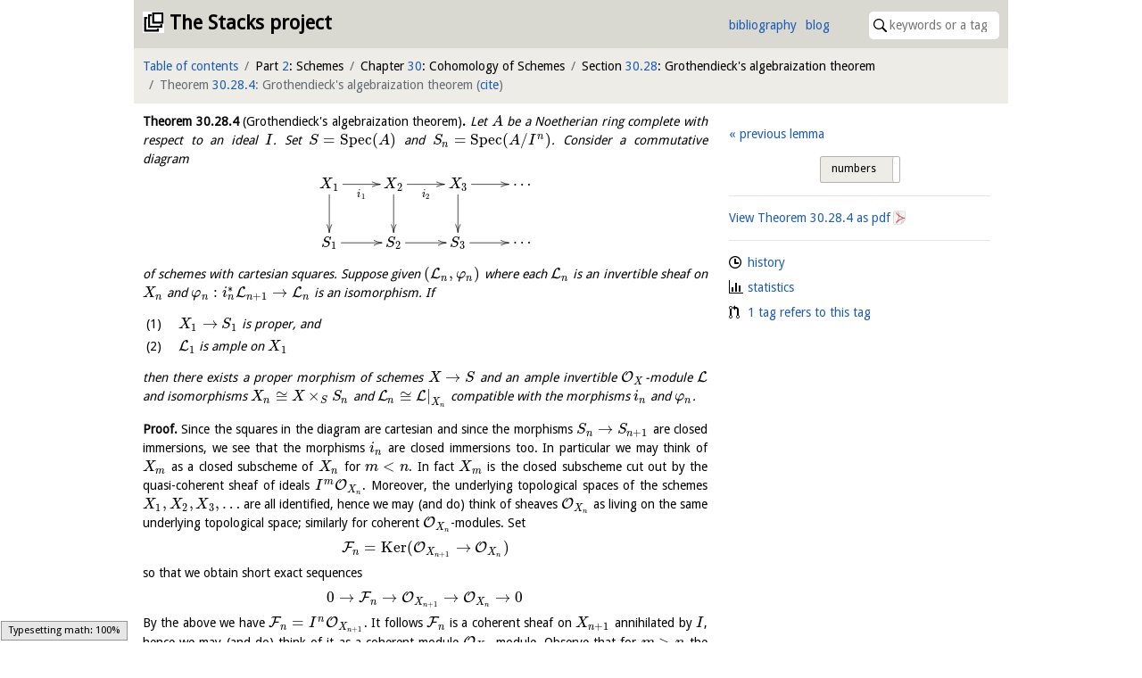

--- FILE ---
content_type: text/html; charset=utf-8
request_url: https://stacks.math.columbia.edu/tag/089A
body_size: 7135
content:
<!doctype html>
<html lang="en">
<head>



<meta charset="utf-8">
<meta name="viewport" content="width=device-width,initial-scale=1,user-scalable=no">
<meta name="theme-color" content="#d9d8d1">

<title>Theorem 30.28.4 (089A): Grothendieck&#39;s algebraization theorem&mdash;The Stacks project</title>

<meta name="description" content="an open source textbook and reference work on algebraic geometry">

<link rel="stylesheet" type="text/css" href="https://maxcdn.bootstrapcdn.com/bootstrap/4.0.0/css/bootstrap.min.css" integrity="sha384-Gn5384xqQ1aoWXA+058RXPxPg6fy4IWvTNh0E263XmFcJlSAwiGgFAW/dAiS6JXm" crossorigin="anonymous">

<link rel="stylesheet" type="text/css" href="/static/css/style.css">
<link rel="stylesheet" type="text/css" href="/static/css/print.css">

<script type="text/x-mathjax-config">
  MathJax.Hub.Config({
    extensions: ['tex2jax.js'],
    jax: ['input/TeX','output/HTML-CSS'],
    TeX: {
      extensions: ['AMSmath.js', 'AMSsymbols.js', '/static/XyJax/extensions/TeX/xypic.js'],
      Macros: {
        linebreak: ["", 1, ""],
        },
      TagSide: 'left'
    },
    tex2jax: {
      inlineMath: [['$','$']],
      displayMath: [ ['$$','$$'], ["\\[","\\]"] ],
    },
    'HTML-CSS': {
    	scale: 100,
	availableFonts: [],
    }
  });
</script>

<script type="text/javascript" async src="https://cdnjs.cloudflare.com/ajax/libs/mathjax/2.7.0/MathJax.js" integrity="sha384-crwIf/BuaWM9rM65iM+dWFldgQ1Un8jWZMuh3puxb8TOY9+linwLoI7ZHZT+aekW" crossorigin="anonymous"></script>

<script src="https://code.jquery.com/jquery-3.6.0.min.js" integrity="sha256-/xUj+3OJU5yExlq6GSYGSHk7tPXikynS7ogEvDej/m4=" crossorigin="anonymous"></script>
<script type="text/javascript" src="https://cdnjs.cloudflare.com/ajax/libs/popper.js/1.12.9/umd/popper.min.js" integrity="sha384-ApNbgh9B+Y1QKtv3Rn7W3mgPxhU9K/ScQsAP7hUibX39j7fakFPskvXusvfa0b4Q" crossorigin="anonymous"></script>
<script src="https://maxcdn.bootstrapcdn.com/bootstrap/4.0.0/js/bootstrap.min.js" integrity="sha384-JZR6Spejh4U02d8jOt6vLEHfe/JQGiRRSQQxSfFWpi1MquVdAyjUar5+76PVCmYl" crossorigin="anonymous"></script>

<link rel="stylesheet" type="text/css" href="https://gitcdn.github.io/bootstrap-toggle/2.2.2/css/bootstrap-toggle.min.css" integrity="sha384-yBEPaZw444dClEfen526Q6x4nwuzGO6PreKpbRVSLFCci3oYGE5DnD1pNsubCxYW" crossorigin="anonymous">
<script src="https://gitcdn.github.io/bootstrap-toggle/2.2.2/js/bootstrap-toggle.min.js" integrity="sha384-cd07Jx5KAMCf7qM+DveFKIzHXeCSYUrai+VWCPIXbYL7JraHMFL/IXaCKbLtsxyB" crossorigin="anonymous"></script>

<link rel="icon" type="image/vnd.microsoft.icon" href="/static/stacks.ico">
<link rel="shortcut icon" type="image/vnd.microsoft.icon" href="/static/stacks.ico">


  <script type="text/javascript" src="/static/js/toggle.js"></script>
  <script type="text/javascript" src="/static/js/comments.js"></script>

  <link rel="stylesheet" type="text/css" href="https://unpkg.com/easymde@2.0.1/dist/easymde.min.css" integrity="sha384-IRbzB9px0sfIx90vkN+geaX3F4LVcg/M+k5vmVkfjs5TnRX3MIhGS8Ma06ALKVYp" crossorigin="anonymous">
  <script src="https://unpkg.com/easymde@2.0.1/dist/easymde.min.js" integrity="sha384-v06sb0t0ToY1YRtVlfD/GCGpIZ/QHYyeH2Gzjvr0ZJI62/50DIzT8XRgQ6JvptVu" crossorigin="anonymous"></script>

  <link rel="stylesheet" type="text/css" href="https://cdn.jsdelivr.net/npm/jquery-bonsai@2.1.3/jquery.bonsai.css" integrity="sha384-8xTxM5sJRAUB0ckdBghB5am+aw+0kC5FfSUzMI+KI+UD8uBCNeSkdi8I1J4+Wjwu" crossorigin="anonymous">
  <script type="text/javascript" src="https://cdn.jsdelivr.net/npm/jquery-bonsai@2.1.3/jquery.bonsai.js" integrity="sha384-gE5xOW4MVOjJL1A2SbxwvQw/qet6h8Vdv06j3JQGhBW4d1H5hXYB12WsrUBgU439" crossorigin="anonymous"></script>


</head>

<body>
<div class="container-fluid bounded">
  <div id="first-bar" class="row topbar inner-top top">
    <header class="col">
      <h1><a href="/">The Stacks project</a></h1>
    </header>

    <nav id="header">
      <ul id="quicklinks">
        <li><a href="/bibliography">bibliography</a>
        <li><a href="https://www.math.columbia.edu/~dejong/wordpress/">blog</a>
      </ul>

      <form id="quicksearch" action="/search">
        <span id="search-icon"><img src="/static/images/search.svg"></span>
        <input type="search" name="query" size="16" placeholder="keywords or a tag" value="">
      </form>
    </nav>
  </div>

  <nav id="second-bar" class="row topbar sticky-top">
    
      <ul class="col-11 col-sm-11 col-md-11 col-lg-12 col-xl-12" id="crumbs">
        <li><a href="/browse">Table of contents</a></li>
        
  
  
    <li>Part <a href="/tag/0ELP" data-tag="0ELP">2</a>: Schemes
    
  
    <li>Chapter <a href="/tag/01X6" data-tag="01X6">30</a>: Cohomology of Schemes
    
  
    <li>Section <a href="/tag/0898" data-tag="0898">30.28</a>: Grothendieck's algebraization theorem
    
  
    <li class="active">Theorem <a href="/tag/089A" data-tag="089A">30.28.4</a>: Grothendieck's algebraization theorem
    <span id="citation">(<a href="/tag/089A/cite">cite</a>)</span>
  


      </ul>
    

    
      <div class="col-1 col-sm-1 col-md-1" id="burger">
        <input type="checkbox" id="burger-input"></input>

        <label id="burger-icon" for="burger-input">
          <span id="top-bun"></span>
          <span id="meat"></span>
          <span id="bottom-bun"></span>
        </label>

        <div id="burger-content">
          
  
  <div class="interaction">
    
  

  <ul class="neighbours">
  
    <li class="left"><a href="/tag/0A42">previous lemma</a>
  
  
  </ul>
  <br style="clear:both">

  </div>

  
    <hr>

    <div class="information">
      
  <ul class="tag-info">
    <li class="tag-history"><a href="/tag/089A/history">history</a>
    <li class="tag-statistics"><a href="/tag/089A/statistics">statistics</a>
    
      <li class="tag-dependencies"><a href="/tag/089A/statistics#dependencies">1 tag refers to this tag</a>
    
  </ul>

    </div>
  


        </div>
      </div>
    

    
  </nav>

  <div class="row" id="content">
    <section id="main" class="col-xs-12 col-sm-12 col-md-12 col-lg-8 col-xl-8">
      
<div class="html" id="tag">
  

  

  

  <article class="env-theorem" id="089A">
  <p><a class="environment-identifier" href="/tag/089A">Theorem <span data-tag="089A">30.28.4</span> <span class="named">(Grothendieck's algebraization theorem)</span>.</a>  Let $A$ be a Noetherian ring complete with respect to an ideal $I$. Set $S = \mathop{\mathrm{Spec}}(A)$ and $S_ n = \mathop{\mathrm{Spec}}(A/I^ n)$. Consider a commutative diagram </p>
  <div class="equation">
  \[  \xymatrix{ X_1 \ar[r]_{i_1} \ar[d] &  X_2 \ar[r]_{i_2} \ar[d] &  X_3 \ar[r] \ar[d] &  \ldots \\  S_1 \ar[r] &  S_2 \ar[r] &  S_3 \ar[r] &  \ldots }  \]
</div>
  <p> of schemes with cartesian squares. Suppose given $(\mathcal{L}_ n, \varphi _ n)$ where each $\mathcal{L}_ n$ is an invertible sheaf on $X_ n$ and $\varphi _ n : i_ n^*\mathcal{L}_{n + 1} \to \mathcal{L}_ n$ is an isomorphism. If </p>
  <p><ol>
  <li><p>
$X_1 \to S_1$ is proper, and 
</p>
</li><li><p>
$\mathcal{L}_1$ is ample on $X_1$ 
</p>
</li>
</ol></p>
  <p> then there exists a proper morphism of schemes $X \to S$ and an ample invertible $\mathcal{O}_ X$-module $\mathcal{L}$ and isomorphisms $X_ n \cong X \times _ S S_ n$ and $\mathcal{L}_ n \cong \mathcal{L}|_{X_ n}$ compatible with the morphisms $i_ n$ and $\varphi _ n$. </p>
</article><article class="env-proof">
    <p>
      <strong>Proof.</strong>
      Since the squares in the diagram are cartesian and since the morphisms $S_ n \to S_{n + 1}$ are closed immersions, we see that the morphisms $i_ n$ are closed immersions too. In particular we may think of $X_ m$ as a closed subscheme of $X_ n$ for $m < n$. In fact $X_ m$ is the closed subscheme cut out by the quasi-coherent sheaf of ideals $I^ m\mathcal{O}_{X_ n}$. Moreover, the underlying topological spaces of the schemes $X_1, X_2, X_3, \ldots $ are all identified, hence we may (and do) think of sheaves $\mathcal{O}_{X_ n}$ as living on the same underlying topological space; similarly for coherent $\mathcal{O}_{X_ n}$-modules. Set 
    <p>
      <div class="equation">
  \[  \mathcal{F}_ n = \mathop{\mathrm{Ker}}(\mathcal{O}_{X_{n + 1}} \to \mathcal{O}_{X_ n})  \]
</div>
    <p>
       so that we obtain short exact sequences 
    <p>
      <div class="equation">
  \[  0 \to \mathcal{F}_ n \to \mathcal{O}_{X_{n + 1}} \to \mathcal{O}_{X_ n} \to 0  \]
</div>
    <p>
       By the above we have $\mathcal{F}_ n = I^ n\mathcal{O}_{X_{n + 1}}$. It follows $\mathcal{F}_ n$ is a coherent sheaf on $X_{n + 1}$ annihilated by $I$, hence we may (and do) think of it as a coherent module $\mathcal{O}_{X_1}$-module. Observe that for $m > n$ the sheaf 
    <p>
      <div class="equation">
  \[  I^ n\mathcal{O}_{X_ m}/I^{n + 1}\mathcal{O}_{X_ m}  \]
</div>
    <p>
       maps isomorphically to $\mathcal{F}_ n$ under the map $\mathcal{O}_{X_ m} \to \mathcal{O}_{X_{n + 1}}$. Hence given $n_1, n_2 \geq 0$ we can pick an $m > n_1 + n_2$ and consider the multiplication map 
    <p>
      <div class="equation">
  \[  I^{n_1}\mathcal{O}_{X_ m} \times I^{n_2}\mathcal{O}_{X_ m} \longrightarrow I^{n_1 + n_2}\mathcal{O}_{X_ m} \to \mathcal{F}_{n_1 + n_2}  \]
</div>
    <p>
       This induces an $\mathcal{O}_{X_1}$-bilinear map 
    <p>
      <div class="equation">
  \[  \mathcal{F}_{n_1} \times \mathcal{F}_{n_2} \longrightarrow \mathcal{F}_{n_1 + n_2}  \]
</div>
    <p>
       which in turn defines the structure of a graded $\mathcal{O}_{X_1}$-algebra on $\mathcal{F} = \bigoplus _{n \geq 0} \mathcal{F}_ n$. 
    <p>
      Set $B = \bigoplus I^ n/I^{n + 1}$; this is a finitely generated graded $A/I$-algebra. Set $\mathcal{B} = (X_1 \to S_1)^*\widetilde{B}$. The discussion above provides us with a canonical surjection 
    <p>
      <div class="equation">
  \[  \mathcal{B} \longrightarrow \mathcal{F}  \]
</div>
    <p>
       of graded $\mathcal{O}_{X_1}$-algebras. In particular we see that $\mathcal{F}$ is a finite type quasi-coherent graded $\mathcal{B}$-module. By Lemma <a href="/tag/0897" data-tag="0897">30.19.3</a> we can find an integer $d_0$ such that $H^1(X_1, \mathcal{F} \otimes \mathcal{L}^{\otimes d}) = 0$ for all $d \geq d_0$. Pick a $d \geq d_0$ such that there exist sections $s_{0, 1}, \ldots , s_{N, 1} \in \Gamma (X_1, \mathcal{L}_1^{\otimes d})$ which induce an immersion 
    <p>
      <div class="equation">
  \[  \psi _1 : X_1 \to \mathbf{P}^ N_{S_1}  \]
</div>
    <p>
       over $S_1$, see Morphisms, Lemma <a href="/tag/01VT" data-tag="01VT">29.39.4</a>. As $X_1$ is proper over $S_1$ we see that $\psi _1$ is a closed immersion, see Morphisms, Lemma <a href="/tag/01W6" data-tag="01W6">29.41.7</a> and Schemes, Lemma <a href="/tag/01IQ" data-tag="01IQ">26.10.4</a>. We are going to “lift” $\psi _1$ to a compatible system of closed immersions of $X_ n$ into $\mathbf{P}^ N$. 
    <p>
      Upon tensoring the short exact sequences of the first paragraph of the proof by $\mathcal{L}_{n + 1}^{\otimes d}$ we obtain short exact sequences 
    <p>
      <div class="equation">
  \[  0 \to \mathcal{F}_ n \otimes \mathcal{L}_{n + 1}^{\otimes d} \to \mathcal{L}_{n + 1}^{\otimes d} \to \mathcal{L}_{n + 1}^{\otimes d} \to 0  \]
</div>
    <p>
       Using the isomorphisms $\varphi _ n$ we obtain isomorphisms $\mathcal{L}_{n + 1} \otimes \mathcal{O}_{X_ l} = \mathcal{L}_ l$ for $l \leq n$. Whence the sequence above becomes 
    <p>
      <div class="equation">
  \[  0 \to \mathcal{F}_ n \otimes \mathcal{L}_1^{\otimes d} \to \mathcal{L}_{n + 1}^{\otimes d} \to \mathcal{L}_ n^{\otimes d} \to 0  \]
</div>
    <p>
       The vanishing of $H^1(X, \mathcal{F}_ n \otimes \mathcal{L}_1^{\otimes d})$ implies we can inductively lift $s_{0, 1}, \ldots , s_{N, 1} \in \Gamma (X_1, \mathcal{L}_1^{\otimes d})$ to sections $s_{0, n}, \ldots , s_{N, n} \in \Gamma (X_ n, \mathcal{L}_ n^{\otimes d})$. Thus we obtain a commutative diagram 
    <p>
      <div class="equation">
  \[  \xymatrix{ X_1 \ar[r]_{i_1} \ar[d]_{\psi _1} &  X_2 \ar[r]_{i_2} \ar[d]_{\psi _2} &  X_3 \ar[r] \ar[d]_{\psi _3} &  \ldots \\  \mathbf{P}^ N_{S_1} \ar[r] &  \mathbf{P}^ N_{S_2} \ar[r] &  \mathbf{P}^ N_{S_3} \ar[r] &  \ldots }  \]
</div>
    <p>
       where $\psi _ n = \varphi _{(\mathcal{L}_ n, (s_{0, n}, \ldots , s_{N, n}))}$ in the notation of Constructions, Section <a href="/tag/01ND" data-tag="01ND">27.13</a>. As the squares in the statement of the theorem are cartesian we see that the squares in the above diagram are cartesian. We win by applying Lemma <a href="/tag/0899" data-tag="0899">30.28.1</a>. 
      <span class="qed">$\square$</span>
    </p>
</article>

  <script type="text/javascript">
$(document).ready(function() {
  // move extras from parent element to after environment name and number
  $("article a[data-toggle]").each(function(index, element) {
    $(element).insertAfter(($(element).parent().find("a.environment-identifier")));
  });

  $('article a[data-toggle="popover"]').popover()

  // render mathematics in popovers
  $("[data-toggle=popover]").on('shown.bs.popover', function () {
    MathJax.Hub.Queue(["Typeset", MathJax.Hub, $("div.popover-body").html()]);
  });
});
  </script>

  

  
</div>


<hr>

<section id="comments">
  <h2>Comments (0)</h2>

  

  
</section>

<hr>

<section id="post-comment">
  <h2>Post a comment</h2>
  <p>Your email address will not be published. Required fields are marked.
  <p>In your comment you can use <a href="/markdown">Markdown</a> and LaTeX style mathematics (enclose it like <code>$\pi$</code>). A preview option is available if you wish to see how it works out (just click on the eye in the toolbar).
  <noscript><p>Unfortunately JavaScript is disabled in your browser, so the comment preview function will not work.</p></noscript>

  <p>All contributions are licensed under the <a href="https://github.com/stacks/stacks-project/blob/master/COPYING">GNU Free Documentation License</a>.

  <form name="comment" id="comment-form" action="/post-comment" method="post">
    <label for="name">Name<sup>*</sup>:</label>
    <input type="text" name="name" id="name" required><br>

    <label for="mail">E-mail<sup>*</sup>:</label>
    <input type="email" name="mail" id="mail" required><br>

    <label for="site">Site:</label>
    <input type="url" name="site" id="site"><br>

    <label>Comment:</label>
    <textarea name="comment" id="comment-textarea" cols="80" rows="10" autocomplete="off" autocorrect="off" autocapitalize="off" spellcheck="false"></textarea>
    <script type="text/javascript">
var easymde = new EasyMDE({
  autosave: {
    enabled: true,
    delay: 1000,
    uniqueId: "comment-089A",
  },
  element: $("#comment")[0],
  forceSync: true,
  insertTexts: { link: ["\\ref{", "}"], table: ["$", "$"], image: ["\\begin{equation}\n", "\n\\end{equation}\n"] }, // we hack into these insertion methods, I couldn't figure out how to write your own...
  placeholder: "You can type your comment here, use the preview option to see what it will look like. If your comment is on a lemma, please leave your comment on the page of the lemma. Same with remarks, propositions, theorems, etc.",
  previewRender: function(plaintext, preview) {
    // deal with references
    plaintext = plaintext.replace(/\\ref\{([0-9A-Z]{4})\}/g, "<span class=\"tag\">[$1](/tag/$1)</span>");
    // deal with \[\] getting replaced to []
    plaintext = plaintext.replace(/\\\[/g, "\\begin{equation}");
    plaintext = plaintext.replace(/\\\]/g, "\\end{equation}");

    output = this.parent.markdown(plaintext);

    setTimeout(function() {
      preview.innerHTML = output;
      MathJax.Hub.Queue(["Typeset", MathJax.Hub]);
    }, 0);

    return "";
  },
  spellChecker: false,
  status: false,
  toolbar: [
    "link", {name: "inline", action: EasyMDE.drawTable, className: "fa fa-usd"}, {name: "block", action: EasyMDE.drawImage, className: "fa fa-square"}, "|",
    "bold", "italic", "|",
    "ordered-list", "unordered-list", "|",
    "preview"
  ],
});

// make sure to show tags, not numbers
var tagToggleHappened = false; // only do this once to not annoy the user too much
easymde.codemirror.on("change", function() {
  // if data-tag elements do not have tag attribute we need to make tags visible
  if (!$("*[data-tag]").hasClass("tag") && !tagToggleHappened)
    $("section#meta input.toggle").bootstrapToggle("toggle");
  tagToggleHappened = true;
});

// prevent form submit when the captcha isn't correct
// it's a bit silly to use HTML5 validation for this, as bots can figure that out
// also save the author information to localStorage
easymde.element.form.addEventListener("submit", function(event) {
  if ($("#check").val() != $("#hidden-tag").val()) {
    // explain captcha
    $("#captcha-message").toggle();

    // stop submit
    event.preventDefault();
    return false;
  }

  // save author information
  localStorage.setItem("name", $("input#name").val());
  localStorage.setItem("mail", $("input#mail").val());
  localStorage.setItem("site", $("input#site").val());
});
    </script>

    <p>In order to prevent bots from posting comments, we would like you to prove that you are human. You can do this by <em>filling in the name of the current tag</em> in the following input field. As a reminder, this is tag <span class="tag">089A</span>. Beware of the difference between the letter&nbsp;'<span class="tag">O</span>' and the digit&nbsp;'<span class="tag">0</span>'.</p>
    <!--<p>This <abbr title="Completely Automated Public Turing test to tell Computers and Humans Apart">captcha</abbr> seems more appropriate than the usual illegible gibberish, right?<br>-->
    <label for="check">Tag:</label>
    <input type="text" name="check" id="check" required autocomplete="off">
    <button type="submit" class="btn btn-primary">Post comment</button>
    <input type="hidden" name="tag" id="hidden-tag" value="089A"><br>

    <p id="captcha-message" style="display: none" class="alert alert-warning" role="alert">The tag you filled in for the captcha is wrong. You need to write <span class="tag">089A</span>, in case you are confused.</p>

    <script type="text/javascript">
// enter in captcha fields causes \ref to appear (?!)
$("input#check").on("keypress", function(e) {
  if (e.which == 13) {
    // always stop the event
    e.preventDefault();

    // perform clientside check as for actual submit
    if ($("#check").val() != $("#hidden-tag").val()) {
      // explain captcha
      $("#captcha-message").toggle();
    }
    else {
      $("form#comment-form").submit();
    }
  }
});
    </script>
  </form>
</section>




    </section>
	  <div class="col-lg-4 col-xl-4">
	    <section id="meta" class="row topbar sticky-top">
        
  
  <div class="interaction">
    
  

  <ul class="neighbours">
  
    <li class="left"><a href="/tag/0A42">previous lemma</a>
  
  
  </ul>
  <br style="clear:both">

  </div>

  <hr>
  
    <a href="https://stacks.math.columbia.edu/download/coherent.pdf#nameddest=089A">View Theorem <span data-tag="089A">30.28.4</span> as pdf</a>
  

  

    <hr>

    <div class="information">
      
  <ul class="tag-info">
    <li class="tag-history"><a href="/tag/089A/history">history</a>
    <li class="tag-statistics"><a href="/tag/089A/statistics">statistics</a>
    
      <li class="tag-dependencies"><a href="/tag/089A/statistics#dependencies">1 tag refers to this tag</a>
    
  </ul>

    </div>
  


      </section>
    </div>
  </div>
  <script type="text/javascript" src="https://maxcdn.bootstrapcdn.com/bootstrap/4.0.0-beta.2/js/bootstrap.bundle.min.js" integrity="sha384-3ziFidFTgxJXHMDttyPJKDuTlmxJlwbSkojudK/CkRqKDOmeSbN6KLrGdrBQnT2n" crossorigin="anonymous"></script>
</div>
</body>
</html>